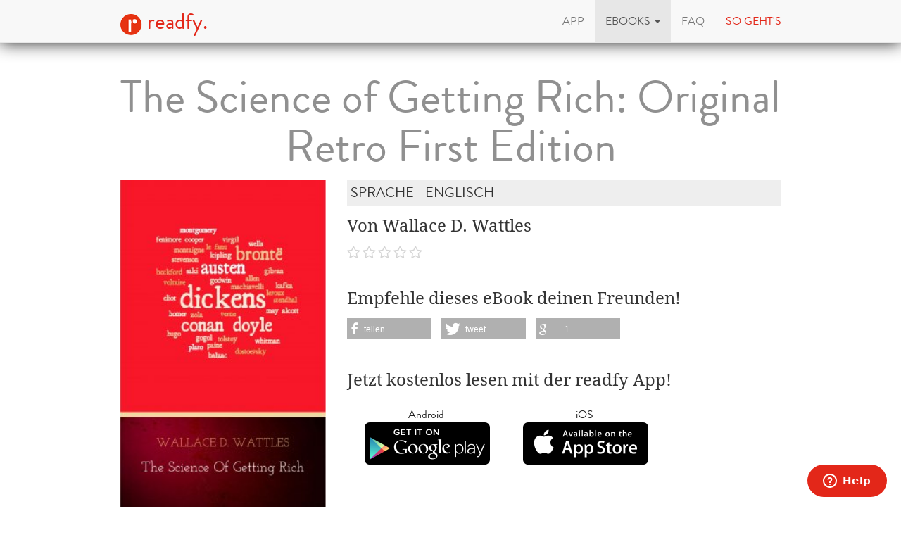

--- FILE ---
content_type: text/html; charset=utf-8
request_url: https://www.readfy.com/de/ebooks/306624-the-science-of-getting-rich-original-retro-first-edition/
body_size: 6471
content:
<!DOCTYPE html>
<html lang="de">
  <head prefix="og: http://ogp.me/ns# fb: http://ogp.me/ns/fb# books: http://ogp.me/ns/books#">
    <title>Wallace D. Wattles: The Science of Getting Rich: Original Retro First Edition - als eBook kostenlos bei readfy!</title>
    <!-- So you want to read code? Have a look to our free IT books: https://www.readfy.com/ebooks/genre/19/?order_by=most-read -->
    <meta charset="utf-8">
    <!--[if IE]><link rel="shortcut icon" href="/static/img/logo32.ico"><![endif]-->
    <link rel="apple-touch-icon-precomposed" href="/static/img/logo152.png">
    <link rel="icon" href="/static/img/logo96.png">
    <meta name="author" content="readfy GmbH">
    <meta name="description" content="Wallace D. Wattles - The Science of Getting Rich: Original Retro First Edition: The Science of Getting Rich is a book written by the New Thought Movement writer Wallace D. Wattles and published in 1910 by the Elizabeth ...">
    <meta name="viewport" content="width=device-width, user-scalable=no, initial-scale=0.75">
    <meta name="apple-itunes-app" content="app-id=908973163">
    <meta property="fb:app_id" content="596309787075366">
    <meta name="google-site-verification" content="KbhS0JGR7jlwPyz2C8--L9zqrOZCHrQPbQhl-cYIsfM">
    <meta name="msvalidate.01" content="682EEF84379804F0FCECEE7109EFE7F6">
    <meta property="og:site_name" content="readfy">
    <meta property="og:type" content="books.book">
    <meta property="og:title" content="The Science of Getting Rich: Original Retro First Edition">
    <meta property="og:image" content="https://media.readfy.com/cover/9782291061069/354/the-science-of-getting-rich-original-retro-first-edition.jpg">
    <meta property="og:description" content="The Science of Getting Rich is a book written by the New Thought Movement writer Wallace D. Wattles and published in 1910 by the Elizabeth Towne Company. The book is still in print. According to USA Today, the text is &quot;divided into 17 short, straight-to-the-point chapters that explain how to overcome mental barriers, and how creation, rather than competition, is the hidden key to wealth attraction.&quot;">
    <meta property="og:url" content="https://www.readfy.com/de/ebooks/306624-the-science-of-getting-rich-original-retro-first-edition/">
    <link rel="canonical" href="https://www.readfy.com/de/ebooks/306624-the-science-of-getting-rich-original-retro-first-edition/">
    <meta property="books:isbn" content="9782291061069">
    <meta property="books:page_count" content="341">
    <meta name="twitter:card" content="product">
    <meta name="twitter:site" content="@_readfy">
    <meta name="twitter:creator" content="@_readfy">
    <meta name="twitter:domain" content="readfy.com">
    <meta name="twitter:label1" content="Autor">
    <meta name="twitter:data1" content="Wallace D. Wattles">
    <meta name="twitter:label2" content="Genre">
    <meta name="twitter:data2" content="Sprache - Englisch">
    <meta name="twitter:image" content="https://media.readfy.com/cover/9782291061069/354/the-science-of-getting-rich-original-retro-first-edition.jpg">
    <meta name="twitter:app:country" content="DE">
    <meta name="twitter:app:name:iphone" content="readfy">
    <meta name="twitter:app:id:iphone" content="908973163">
    <meta name="twitter:app:name:ipad" content="readfy">
    <meta name="twitter:app:id:ipad" content="908973163">
    <meta name="twitter:app:name:googleplay" content="readfy">
    <meta name="twitter:app:id:googleplay" content="com.readfy.app">
    <link rel="stylesheet" href="/static/c/css/d8948fb857f3.css" type="text/css" />
    <script>/*<![CDATA[*/window.zEmbed||function(e,t){var n,o,d,i,s,a=[],r=document.createElement("iframe");window.zEmbed=function(){a.push(arguments)},window.zE=window.zE||window.zEmbed,r.src="javascript:false",r.title="",r.role="presentation",(r.frameElement||r).style.cssText="display: none",d=document.getElementsByTagName("script"),d=d[d.length-1],d.parentNode.insertBefore(r,d),i=r.contentWindow,s=i.document;try{o=s}catch(c){n=document.domain,r.src='javascript:var d=document.open();d.domain="'+n+'";void(0);',o=s}o.open()._l=function(){var o=this.createElement("script");n&&(this.domain=n),o.id="js-iframe-async",o.src=e,this.t=+new Date,this.zendeskHost=t,this.zEQueue=a,this.body.appendChild(o)},o.write('<body onload="document._l();">'),o.close()}("//assets.zendesk.com/embeddable_framework/main.js","readfy1.zendesk.com");/*]]>*/</script>
      <link rel="alternate" hreflang="de" href="https://www.readfy.com/de/ebooks/306624-the-science-of-getting-rich-original-retro-first-edition/" />
      <link rel="alternate" hreflang="en" href="https://www.readfy.com/en/ebooks/306624-the-science-of-getting-rich-original-retro-first-edition/" />
  </head>
  <body>
    <div class="container">
      <nav class="navbar navbar-default navbar-fixed-top yamm" role="navigation">
        <div class="container">
          <div class="navbar-header">
            <button type="button" class="navbar-toggle" data-toggle="collapse" data-target=".navbar-collapse">
              <span class="sr-only">Navigation</span>
              <span class="icon-bar"></span>
              <span class="icon-bar"></span>
              <span class="icon-bar"></span>
            </button>
            <a class="navbar-brand" href="/de/" title="Home"><img src="/static/img/logo32.png" id="logo" alt="readfy Logo"> readfy.</a>
          </div>
          <div class="navbar-collapse collapse">
            <ul class="nav navbar-nav navbar-right">
              <li class="">
                <a href="/de/app/" title="App"><span>App</span></a>
              </li>
              <li class=" active dropdown yamm-fw">
                <a class="dropdown-toggle" data-toggle="dropdown" role="button" aria-expanded="false" href="#" title="eBooks"><span>eBooks</span> <span class="caret"></span></a>
                <ul class="dropdown-menu">
                  <li>
                    <div class="yamm-content">
                      <div class="row">
                        <div class="menu-category">
                          <p class="category-title">Übersicht</p>
                          <div class="menu-items">
                            <a class="item big" href="/de/ebooks/top-titel/" title="Unsere Top Titel"><i class="fa fa-fw fa-3x fa-trophy"></i> <span>Unsere Top Titel</span></a>
                            <a class="item big" href="/de/ebooks/serien/" title="eBook Serien"><i class="fa fa-fw fa-3x fa-list-ol"></i> <span>eBook Serien</span></a>
                            <a class="item big" href="/de/unsere-themen/" title="Unsere Themen"><i class="fa fa-fw fa-3x fa-bullhorn"></i> <span>Unsere Themen</span></a>
                          </div>
                        </div>
                        <div class="menu-category">
                          <p class="category-title">Top Listen</p>
                          <div class="menu-items">
                            <a class="item" href="/de/ebooks/neu-bei-readfy/" title="Neu bei Readfy"><span>Neu bei Readfy</span></a>
                            <a class="item" href="/de/ebooks/meistgelesen-bei-readfy/" title="Meist gelesen"><span>Meist gelesen</span></a>
                            <a class="item" href="/de/ebooks/zuletzt-rezensiert-bei-readfy/" title="Zuletzt rezensiert"><span>Zuletzt rezensiert</span></a>
                            <a class="item" href="/de/ebooks/aktuell-gelesen-bei-readfy/" title="Aktuell gelesen"><span>Aktuell gelesen</span></a>
                            <a class="item" href="/de/ebooks/leselisten/" title="Öffentliche Leselisten"><span>Öffentliche Leselisten</span></a>
                            <a class="item" href="/de/ebooks/leselisten/9298-titel-der-woche/" title="Titel der Woche"><span>Titel der Woche</span></a>
                          </div>
                        </div>
                        <div class="menu-category">
                          <p class="category-title">Top Genres</p>
                          <div class="menu-items">
                            <a class="item" href="/de/ebooks/genre/16-belletristik-literatur/" title="Belletristik &amp; Literatur"><span>Belletristik &amp; Literatur</span></a>
                            <a class="item" href="/de/ebooks/genre/7-erotik/" title="Erotik"><span>Erotik</span></a>
                            <a class="item" href="/de/ebooks/genre/20-fantasy/" title="Fantasy"><span>Fantasy</span></a>
                            <a class="item" href="/de/ebooks/genre/17-krimis-thriller/" title="Krimis &amp; Thriller"><span>Krimis &amp; Thriller</span></a>
                            <a class="item" href="/de/ebooks/genre/10-liebesromane/" title="Liebesromane"><span>Liebesromane</span></a>
                            <a class="item" href="/de/ebooks/genre/15-science-fiction/" title="Science Fiction"><span>Science Fiction</span></a>
                          </div>
                        </div>
                        <div class="menu-category">
                          <p class="category-title">Weitere Genres</p>
                          <div class="menu-items">
                            <a class="item" href="/de/ebooks/genre/8-historische-romane/" title="Historische Romane"><span>Historische Romane</span></a>
                            <a class="item" href="/de/ebooks/genre/23-horror-mystery/" title="Horror &amp; Mystery"><span>Horror &amp; Mystery</span></a>
                            <a class="item" href="/de/ebooks/genre/25-jugendbuch/" title="Jugendbuch"><span>Jugendbuch</span></a>
                            <a class="item" href="/de/ebooks/genre/1-sachbuch/" title="Sachbuch"><span>Sachbuch</span></a>
                            <a class="item big" href="/de/ebooks/genre/" title="Alle Genres"><i class="fa fa-fw fa-3x fa-indent"></i> <span>Alle Genres</span></a>
                          </div>
                        </div>
                      </div>
                    </div>
                  </li>
                </ul>
              </li>
              <li class="">
                <a href="/de/faq/" title="FAQ"><span>FAQ</span></a>
              </li>
              <li class="red">
                <a href="#how-it-works" id="how-it-works-button" data-toggle="modal" data-target="#how-it-works"><span>So geht's</span></a>
              </li>
            </ul>
          </div>
        </div>
      </nav>
    </div>
    <main class="container book-detail content">
      <article class="book" itemscope itemtype="http://schema.org/Book">
        <link itemprop="bookFormat" href="http://schema.org/EBook">
        <h1 itemprop="name" class="booktitle">The Science of Getting Rich: Original Retro First Edition</h1>
        <section class="overview">
          <div class="row">
            <div class="image-area">
              <img itemprop="image" class="image-responsive" src="https://media.readfy.com/cover/9782291061069/236/the-science-of-getting-rich-original-retro-first-edition.jpg" alt="eBook: The Science of Getting Rich: Original Retro First Edition">
            </div>
            <div class="info-area">
              <p class="genre" itemprop="genre">Sprache - Englisch</p>
              <p class="book-author" itemprop="author" content="Wallace D. Wattles">Von Wallace D. Wattles</p>
              <p class="stars clearfix">
                <span class="rating stars-00"></span>
              </p>
              <div class="share hidden-sm hidden-xs">
                <p>Empfehle dieses eBook deinen Freunden!</p>
                <div class="shariff" data-services="[&quot;facebook&quot;,&quot;twitter&quot;,&quot;googleplus&quot;]" data-theme="grey"></div>
              </div>
              <div class="store-container">
                <p>Jetzt kostenlos lesen mit der readfy App!</p>
      <div class="store-links">
        <div class="store-link">
          <a class="darken" target="_blank" title="Lade die App aus dem Google Play Store herunter" href="https://play.google.com/store/apps/details?id=com.readfy.app" data-os="Android" data-position="book-detail">
            <p>Android</p>
            <img src="/static/img/play_store_60.png" alt="App Store Logo">
          </a>
        </div>
        <div class="store-link">
          <a class="darken" target="_blank" title="Lade die App aus dem Apple App Store herunter" href="https://itunes.apple.com/app/id908973163" data-os="iOS" data-position="book-detail">
            <p>iOS</p>
            <img src="/static/img/apple_store_60.png" alt="Play Store Logo">
          </a>
        </div>
      </div>
              </div>
            </div>
          </div>
        </section>
        <section class="details" id="details">
          <h3>Über das eBook</h3>
          <div class="text-justify" itemprop="description"><p>The Science of Getting Rich is a book written by the New Thought Movement writer Wallace D. Wattles and published in 1910 by the Elizabeth Towne Company. The book is still in print. According to USA Today, the text is &quot;divided into 17 short, straight-to-the-point chapters that explain how to overcome mental barriers, and how creation, rather than competition, is the hidden key to wealth attraction.&quot;</p></div>
        </section>
        <section class="related-books">
          <h3>Diese eBooks könnten Ihnen auch gefallen</h3>
      <section class="featured-stripe" itemscope itemtype="http://schema.org/ItemList">
        <div class="highlight">
          <a>
            <h3 class="pull-left title" itemprop="name">eBooks vom selben Autor</h3>
          </a>
        </div>
        <hr>
        <div class="stripe">
          <ul>
            <li class="book-small" itemscope itemtype="http://schema.org/Book" itemprop="itemListElement">
              <a href="https://www.readfy.com/de/ebooks/320312-how-to-get-what-you-want/" itemprop="url" title="Details zum eBook How to Get What You Want">
                <img itemprop="image" src="https://media.readfy.com/cover/9782291075905/118/how-to-get-what-you-want.jpg" alt="eBook: How to Get What You Want"><meta itemprop="name" content="How to Get What You Want">
              </a>
            </li>
            <li class="book-small" itemscope itemtype="http://schema.org/Book" itemprop="itemListElement">
              <a href="https://www.readfy.com/de/ebooks/639746-the-collected-works-of-wallace-d-wattles-10-books-in-one-edition/" itemprop="url" title="Details zum eBook The Collected Works of Wallace D. Wattles (10 Books in One Edition)">
                <img itemprop="image" src="https://media.readfy.com/cover/4066339576476/118/the-collected-works-of-wallace-d-wattles-10-books-in-one-edition.jpg" alt="eBook: The Collected Works of Wallace D. Wattles (10 Books in One Edition)"><meta itemprop="name" content="The Collected Works of Wallace D. Wattles (10 Books in One Edition)">
              </a>
            </li>
            <li class="book-small" itemscope itemtype="http://schema.org/Book" itemprop="itemListElement">
              <a href="https://www.readfy.com/de/ebooks/221094-the-wisdom-of-wallace-d-wattles-trilogy-the-science-of-getting-rich-the-science-of-being-well-t/" itemprop="url" title="Details zum eBook The Wisdom of Wallace D. Wattles Trilogy: The Science of Getting Rich, The Science of Being Well &amp; T">
                <img itemprop="image" src="https://media.readfy.com/cover/9788026843238/118/the-wisdom-of-wallace-d-wattles-trilogy-the-science-of-getting-rich-the-science-of-being-well-t.jpg" alt="eBook: The Wisdom of Wallace D. Wattles Trilogy: The Science of Getting Rich, The Science of Being Well &amp; T"><meta itemprop="name" content="The Wisdom of Wallace D. Wattles Trilogy: The Science of Getting Rich, The Science of Being Well &amp; T">
              </a>
            </li>
            <li class="book-small" itemscope itemtype="http://schema.org/Book" itemprop="itemListElement">
              <a href="https://www.readfy.com/de/ebooks/311724-die-wissenschaft-des-reichwerdens/" itemprop="url" title="Details zum eBook Die Wissenschaft des Reichwerdens">
                <img itemprop="image" src="https://media.readfy.com/cover/9783963760396/118/die-wissenschaft-des-reichwerdens.jpg" alt="eBook: Die Wissenschaft des Reichwerdens"><meta itemprop="name" content="Die Wissenschaft des Reichwerdens">
              </a>
            </li>
            <li class="book-small" itemscope itemtype="http://schema.org/Book" itemprop="itemListElement">
              <a href="https://www.readfy.com/de/ebooks/451519-the-prosperity-wealth-bible/" itemprop="url" title="Details zum eBook The Prosperity &amp; Wealth Bible">
                <img itemprop="image" src="https://media.readfy.com/cover/9782378079093/118/the-prosperity-wealth-bible.jpg" alt="eBook: The Prosperity &amp; Wealth Bible"><meta itemprop="name" content="The Prosperity &amp; Wealth Bible">
              </a>
            </li>
            <li class="book-small" itemscope itemtype="http://schema.org/Book" itemprop="itemListElement">
              <a href="https://www.readfy.com/de/ebooks/319680-the-prosperity-bible-the-greatest-writings-of-all-time-on-the-secrets-to-wealth-and-prosperity/" itemprop="url" title="Details zum eBook The Prosperity Bible: The Greatest Writings of All Time On The Secrets To Wealth And Prosperity">
                <img itemprop="image" src="https://media.readfy.com/cover/9782291073994/118/the-prosperity-bible-the-greatest-writings-of-all-time-on-the-secrets-to-wealth-and-prosperity.jpg" alt="eBook: The Prosperity Bible: The Greatest Writings of All Time On The Secrets To Wealth And Prosperity"><meta itemprop="name" content="The Prosperity Bible: The Greatest Writings of All Time On The Secrets To Wealth And Prosperity">
              </a>
            </li>
            <li class="book-small" itemscope itemtype="http://schema.org/Book" itemprop="itemListElement">
              <a href="https://www.readfy.com/de/ebooks/258669-the-science-of-getting-rich/" itemprop="url" title="Details zum eBook THE SCIENCE OF GETTING RICH">
                <img itemprop="image" src="https://media.readfy.com/cover/9788027231034/118/the-science-of-getting-rich.jpg" alt="eBook: THE SCIENCE OF GETTING RICH"><meta itemprop="name" content="THE SCIENCE OF GETTING RICH">
              </a>
            </li>
            <li class="book-small" itemscope itemtype="http://schema.org/Book" itemprop="itemListElement">
              <a href="https://www.readfy.com/de/ebooks/634991-the-collected-works-of-wallace-d-wattles-10-books-in-one-edition/" itemprop="url" title="Details zum eBook The Collected Works of Wallace D. Wattles (10 Books in One Edition)">
                <img itemprop="image" src="https://media.readfy.com/cover/8596547672807/118/the-collected-works-of-wallace-d-wattles-10-books-in-one-edition.jpg" alt="eBook: The Collected Works of Wallace D. Wattles (10 Books in One Edition)"><meta itemprop="name" content="The Collected Works of Wallace D. Wattles (10 Books in One Edition)">
              </a>
            </li>
            <li class="book-small" itemscope itemtype="http://schema.org/Book" itemprop="itemListElement">
              <a href="https://www.readfy.com/de/ebooks/263262-the-science-of-getting-rich/" itemprop="url" title="Details zum eBook The Science of Getting Rich">
                <img itemprop="image" src="https://media.readfy.com/cover/9782377938414/118/the-science-of-getting-rich.jpg" alt="eBook: The Science of Getting Rich"><meta itemprop="name" content="The Science of Getting Rich">
              </a>
            </li>
            <li class="book-small" itemscope itemtype="http://schema.org/Book" itemprop="itemListElement">
              <a href="https://www.readfy.com/de/ebooks/317899-the-science-of-being-well/" itemprop="url" title="Details zum eBook The Science of Being Well">
                <img itemprop="image" src="https://media.readfy.com/cover/9782291070542/118/the-science-of-being-well.jpg" alt="eBook: The Science of Being Well"><meta itemprop="name" content="The Science of Being Well">
              </a>
            </li>
            <li class="book-small" itemscope itemtype="http://schema.org/Book" itemprop="itemListElement">
              <a href="https://www.readfy.com/de/ebooks/638686-the-secret-of-prosperity/" itemprop="url" title="Details zum eBook The Secret of Prosperity">
                <img itemprop="image" src="https://media.readfy.com/cover/8596547775287/118/the-secret-of-prosperity.jpg" alt="eBook: The Secret of Prosperity"><meta itemprop="name" content="The Secret of Prosperity">
              </a>
            </li>
            <li class="book-small" itemscope itemtype="http://schema.org/Book" itemprop="itemListElement">
              <a href="https://www.readfy.com/de/ebooks/54022-the-science-of-being-great-personal-self-help-book-of-wallace-d-wattles-unabridged/" itemprop="url" title="Details zum eBook The Science of Being Great: Personal Self-Help Book of Wallace D. Wattles (Unabridged)">
                <img itemprop="image" src="https://media.readfy.com/cover/9788026842033/118/the-science-of-being-great-personal-self-help-book-of-wallace-d-wattles-unabridged.jpg" alt="eBook: The Science of Being Great: Personal Self-Help Book of Wallace D. Wattles (Unabridged)"><meta itemprop="name" content="The Science of Being Great: Personal Self-Help Book of Wallace D. Wattles (Unabridged)">
              </a>
            </li>
            <li class="book-small" itemscope itemtype="http://schema.org/Book" itemprop="itemListElement">
              <a href="https://www.readfy.com/de/ebooks/317911-the-science-of-getting-rich-original-retro-first-edition/" itemprop="url" title="Details zum eBook The Science of Getting Rich: Original Retro First Edition">
                <img itemprop="image" src="https://media.readfy.com/cover/9782291070559/118/the-science-of-getting-rich-original-retro-first-edition.jpg" alt="eBook: The Science of Getting Rich: Original Retro First Edition"><meta itemprop="name" content="The Science of Getting Rich: Original Retro First Edition">
              </a>
            </li>
            <li class="book-small" itemscope itemtype="http://schema.org/Book" itemprop="itemListElement">
              <a href="https://www.readfy.com/de/ebooks/364911-the-prosperity-wealth-bible/" itemprop="url" title="Details zum eBook The Prosperity &amp; Wealth Bible">
                <img itemprop="image" src="https://media.readfy.com/cover/9782380371864/118/the-prosperity-wealth-bible.jpg" alt="eBook: The Prosperity &amp; Wealth Bible"><meta itemprop="name" content="The Prosperity &amp; Wealth Bible">
              </a>
            </li>
            <li class="book-small" itemscope itemtype="http://schema.org/Book" itemprop="itemListElement">
              <a href="https://www.readfy.com/de/ebooks/301693-the-science-of-getting-rich-original-retro-first-edition/" itemprop="url" title="Details zum eBook The Science of Getting Rich: Original Retro First Edition">
                <img itemprop="image" src="https://media.readfy.com/cover/9782291058502/118/the-science-of-getting-rich-original-retro-first-edition.jpg" alt="eBook: The Science of Getting Rich: Original Retro First Edition"><meta itemprop="name" content="The Science of Getting Rich: Original Retro First Edition">
              </a>
            </li>
            <li class="book-small" itemscope itemtype="http://schema.org/Book" itemprop="itemListElement">
              <a href="https://www.readfy.com/de/ebooks/262206-wallace-d-wattles-the-science-of-being-great/" itemprop="url" title="Details zum eBook Wallace D. Wattles: The Science of Being Great">
                <img itemprop="image" src="https://media.readfy.com/cover/9788027235582/118/wallace-d-wattles-the-science-of-being-great.jpg" alt="eBook: Wallace D. Wattles: The Science of Being Great"><meta itemprop="name" content="Wallace D. Wattles: The Science of Being Great">
              </a>
            </li>
            <li class="book-small" itemscope itemtype="http://schema.org/Book" itemprop="itemListElement">
              <a href="https://www.readfy.com/de/ebooks/303230-yes-you-can-50-classic-self-help-books-that-will-guide-you-and-change-your-life/" itemprop="url" title="Details zum eBook Yes You Can! - 50 Classic Self-Help Books That Will Guide You and Change Your Life">
                <img itemprop="image" src="https://media.readfy.com/cover/9782291046073/118/yes-you-can-50-classic-self-help-books-that-will-guide-you-and-change-your-life.jpg" alt="eBook: Yes You Can! - 50 Classic Self-Help Books That Will Guide You and Change Your Life"><meta itemprop="name" content="Yes You Can! - 50 Classic Self-Help Books That Will Guide You and Change Your Life">
              </a>
            </li>
            <li class="book-small" itemscope itemtype="http://schema.org/Book" itemprop="itemListElement">
              <a href="https://www.readfy.com/de/ebooks/293869-the-science-of-getting-rich-original-retro-first-edition/" itemprop="url" title="Details zum eBook The Science of Getting Rich: Original Retro First Edition">
                <img itemprop="image" src="https://media.readfy.com/cover/9782291054498/118/the-science-of-getting-rich-original-retro-first-edition.jpg" alt="eBook: The Science of Getting Rich: Original Retro First Edition"><meta itemprop="name" content="The Science of Getting Rich: Original Retro First Edition">
              </a>
            </li>
            <li class="book-small" itemscope itemtype="http://schema.org/Book" itemprop="itemListElement">
              <a href="https://www.readfy.com/de/ebooks/557558-how-to-become-the-master-of-your-own-fate-30-book-collection/" itemprop="url" title="Details zum eBook How to Become The Master Of Your Own Fate - 30 Book Collection">
                <img itemprop="image" src="https://media.readfy.com/cover/8596547394358/118/how-to-become-the-master-of-your-own-fate-30-book-collection.jpg" alt="eBook: How to Become The Master Of Your Own Fate - 30 Book Collection"><meta itemprop="name" content="How to Become The Master Of Your Own Fate - 30 Book Collection">
              </a>
            </li>
            <li class="book-small" itemscope itemtype="http://schema.org/Book" itemprop="itemListElement">
              <a href="https://www.readfy.com/de/ebooks/642875-a-road-to-prosperity-ultimate-collection/" itemprop="url" title="Details zum eBook A Road to Prosperity - Ultimate Collection">
                <img itemprop="image" src="https://media.readfy.com/cover/8596547786016/118/a-road-to-prosperity-ultimate-collection.jpg" alt="eBook: A Road to Prosperity - Ultimate Collection"><meta itemprop="name" content="A Road to Prosperity - Ultimate Collection">
              </a>
            </li>
            <li class="book-small" itemscope itemtype="http://schema.org/Book" itemprop="itemListElement">
              <a href="https://www.readfy.com/de/ebooks/54017-the-science-of-being-well-health-from-a-new-thought-perspective-classic-unabridged-edition/" itemprop="url" title="Details zum eBook The Science of Being Well: Health from a New Thought Perspective (Classic Unabridged Edition)">
                <img itemprop="image" src="https://media.readfy.com/cover/9788026842026/118/the-science-of-being-well-health-from-a-new-thought-perspective-classic-unabridged-edition.jpg" alt="eBook: The Science of Being Well: Health from a New Thought Perspective (Classic Unabridged Edition)"><meta itemprop="name" content="The Science of Being Well: Health from a New Thought Perspective (Classic Unabridged Edition)">
              </a>
            </li>
            <li class="book-small" itemscope itemtype="http://schema.org/Book" itemprop="itemListElement">
              <a href="https://www.readfy.com/de/ebooks/320213-wallace-d-wattles-trilogy-the-science-of-getting-rich-the-science-of-being-well-and-the-science-o/" itemprop="url" title="Details zum eBook Wallace D. Wattles Trilogy: The Science of Getting Rich, The Science of Being Well and The Science o">
                <img itemprop="image" src="https://media.readfy.com/cover/9782291075493/118/wallace-d-wattles-trilogy-the-science-of-getting-rich-the-science-of-being-well-and-the-science-o.jpg" alt="eBook: Wallace D. Wattles Trilogy: The Science of Getting Rich, The Science of Being Well and The Science o"><meta itemprop="name" content="Wallace D. Wattles Trilogy: The Science of Getting Rich, The Science of Being Well and The Science o">
              </a>
            </li>
            <li class="book-small" itemscope itemtype="http://schema.org/Book" itemprop="itemListElement">
              <a href="https://www.readfy.com/de/ebooks/329731-the-prosperity-wealth-bible/" itemprop="url" title="Details zum eBook The Prosperity &amp; Wealth Bible">
                <img itemprop="image" src="https://media.readfy.com/cover/9782380371123/118/the-prosperity-wealth-bible.jpg" alt="eBook: The Prosperity &amp; Wealth Bible"><meta itemprop="name" content="The Prosperity &amp; Wealth Bible">
              </a>
            </li>
            <li class="book-small" itemscope itemtype="http://schema.org/Book" itemprop="itemListElement">
              <a href="https://www.readfy.com/de/ebooks/318540-the-prosperity-bible-the-greatest-writings-of-all-time-on-the-secrets-to-wealth-and-prosperity/" itemprop="url" title="Details zum eBook The Prosperity Bible: The Greatest Writings of All Time On The Secrets To Wealth And Prosperity">
                <img itemprop="image" src="https://media.readfy.com/cover/9782291072980/118/the-prosperity-bible-the-greatest-writings-of-all-time-on-the-secrets-to-wealth-and-prosperity.jpg" alt="eBook: The Prosperity Bible: The Greatest Writings of All Time On The Secrets To Wealth And Prosperity"><meta itemprop="name" content="The Prosperity Bible: The Greatest Writings of All Time On The Secrets To Wealth And Prosperity">
              </a>
            </li>
            <li class="book-small" itemscope itemtype="http://schema.org/Book" itemprop="itemListElement">
              <a href="https://www.readfy.com/de/ebooks/354158-self-mastery-30-best-books-to-guide-you-to-your-goals/" itemprop="url" title="Details zum eBook SELF-MASTERY: 30 Best Books to Guide You To Your Goals">
                <img itemprop="image" src="https://media.readfy.com/cover/4064066052126/118/self-mastery-30-best-books-to-guide-you-to-your-goals.jpg" alt="eBook: SELF-MASTERY: 30 Best Books to Guide You To Your Goals"><meta itemprop="name" content="SELF-MASTERY: 30 Best Books to Guide You To Your Goals">
              </a>
            </li>
          </ul>
        </div>
      </section>
        </section>
        <section class="properties">
          <h3>Produkt Details</h3>
          <p><span class="property">Verlag:</span> <span itemprop="publisher">MVP</span></p>
          <p><span class="property">Genre:</span> <span itemprop="genre">Sprache - Englisch</span></p>
          <p><span class="property">Sprache:</span> <span itemprop="inLanguage">English</span></p>
          <p><span class="property">Umfang:</span> <span itemprop="numberOfPages">341</span> Seiten</p>
          <p><span class="property">Größe:</span> 296,5 KB</p>
          <p><span class="property">ISBN:</span> <span itemprop="isbn">9782291061069</span></p>
          <p><span class="property">Veröffentlichung:</span> <span itemprop="datePublished" content="2019-02-06">6. Februar 2019</span></p>
        </section>
      </article>
    </main>
    <footer class="footer">
      <div class="text-center">
        <p class="follow">Lade die App</p>
      <div class="store-links">
        <div class="store-link">
          <a class="darken" target="_blank" title="Lade die App aus dem Google Play Store herunter" href="https://play.google.com/store/apps/details?id=com.readfy.app" data-os="Android" data-position="footer">
            <p>Android</p>
            <img src="/static/img/play_store_60.png" alt="App Store Logo">
          </a>
        </div>
        <div class="store-link">
          <a class="darken" target="_blank" title="Lade die App aus dem Apple App Store herunter" href="https://itunes.apple.com/app/id908973163" data-os="iOS" data-position="footer">
            <p>iOS</p>
            <img src="/static/img/apple_store_60.png" alt="Play Store Logo">
          </a>
        </div>
      </div>
      </div>
      <div class="text-center">
        <p class="follow">Folge uns</p>
        <p>
          <a rel="nofollow" target="_blank" title="Folge readfy auf Facebook" href="https://www.facebook.com/Readfy" class="social-icon fa fa-2x fa-facebook"><span class="sr-only">Facebook</span></a>
          <a rel="nofollow" target="_blank" title="Folge readfy auf Twitter" href="https://twitter.com/_readfy" class="social-icon fa fa-2x fa-twitter"><span class="sr-only">Twitter</span></a>
          <a rel="nofollow" target="_blank" title="Folge readfy auf YouTube" href="https://www.youtube.com/channel/UClCId894hKXfyZmtplW0tGw" class="social-icon fa fa-2x fa-youtube"><span class="sr-only">YouTube</span></a>
          <a rel="nofollow" target="_blank" title="Follow Readfy on Instagram" href="https://www.instagram.com/readfy/" class="social-icon fa fa-2x fa-instagram"><span class="sr-only">Instagram</span></a>
        </p>
      </div>
      <nav class="footer-navigation">
        <div class="container">
          <ul class="nav navbar-nav">
	<li><a href="/de/impressum/">Impressum</a></li>
	<li><a href="/de/datenschutz/">Datenschutz</a></li>
	<li><a href="/de/agb/">AGB</a></li>
	<li><a href="/de/presse/">Presse</a></li>
	<li><a href="http://blog.readfy.de" target="_blank">Blog</a></li>
	<li><a href="/de/awards/">Awards</a></li>
	<li><a href="/de/kontakt/">Kontakt</a></li>
	<li><a href="/de/verlage/">Verlage</a></li>
</ul>
<ul class="nav navbar-nav navbar-right">
  <li class="dropup">
    <a href="#" class="dropdown-toggle" data-toggle="dropdown" role="button" aria-expanded="false"><span>deutsch</span> <span class="caret"></span></a>
    <ul class="dropdown-menu" role="menu">
      <li class="lang active">
        <a href="/de/ebooks/306624-the-science-of-getting-rich-original-retro-first-edition/" title="Sprache wechseln: deutsch"><span>deutsch</span></a>
      </li>
      <li class="lang">
        <a href="/en/ebooks/306624-the-science-of-getting-rich-original-retro-first-edition/" title="Sprache wechseln: english"><span>english</span></a>
      </li>
    </ul>
  </li>
</ul>
        </div>
      </nav>
      <span class="copyright">
          &copy; 2016 readfy GmbH<br>developed with <span style="color:#e32719">♥</span> by <a target="_blank" href="https://www.johnnybytes.com">Johnny Bytes</a>
      </span>
    </footer>
    <div class="modal fade" id="how-it-works" tabindex="-1" role="dialog" aria-labelledby="how-it-works-button" aria-hidden="true">
      <div class="modal-dialog">
        <div class="modal-content">
          <div class="modal-header">
            <button type="button" class="close" data-dismiss="modal" aria-label="Close"><span aria-hidden="true">&times;</span></button>
            <h3 class="modal-title" id="new-hereLabel">Neu hier? So geht's
</h3>
          </div>
          <div class="modal-body">
            <div class="clearfix">
              <div class="nh-circle-area">
                <div class="nh-circle">
                  <div class="nh-circle-header">&nbsp;1.</div>
                </div>
                <div class="nh-circle-text"><p>Klicke auf den unteren Button und installiere die App.</p>
</div>
              </div>
              <div class="nh-circle-area">
                <div class="nh-circle">
                  <div class="nh-circle-header">&nbsp;2.</div>
                </div>
                <div class="nh-circle-text"><p>Lege in unserer <a href="/de/app/">App</a> ein Benutzerkonto an.</p>
</div>
              </div>
              <div class="nh-circle-area">
                <div class="nh-circle">
                  <div class="nh-circle-header">&nbsp;3.</div>
                </div>
                <div class="nh-circle-text"><p>Stöbere in <a href="/de/ebooks/">mehr als 100.000 eBooks</a> und lies alle kostenlos.</p>
</div>
              </div>
            </div>
            <div class="clear-fix">
      <div class="store-links">
        <div class="store-link">
          <a class="darken" target="_blank" title="Lade die App aus dem Google Play Store herunter" href="https://play.google.com/store/apps/details?id=com.readfy.app" data-os="Android" data-position="new-here">
            <p>Android</p>
            <img src="/static/img/play_store_60.png" alt="App Store Logo">
          </a>
        </div>
        <div class="store-link">
          <a class="darken" target="_blank" title="Lade die App aus dem Apple App Store herunter" href="https://itunes.apple.com/app/id908973163" data-os="iOS" data-position="new-here">
            <p>iOS</p>
            <img src="/static/img/apple_store_60.png" alt="Play Store Logo">
          </a>
        </div>
      </div>
            </div>
          </div>
          <div class="modal-footer">
            <button type="button" class="btn btn-default" data-dismiss="modal">schließen</button>
          </div>
        </div>
      </div>
    </div>
    <script type="text/javascript" src="/static/c/js/9ddc1aeb7e95.js"></script>
  </body>
</html>
